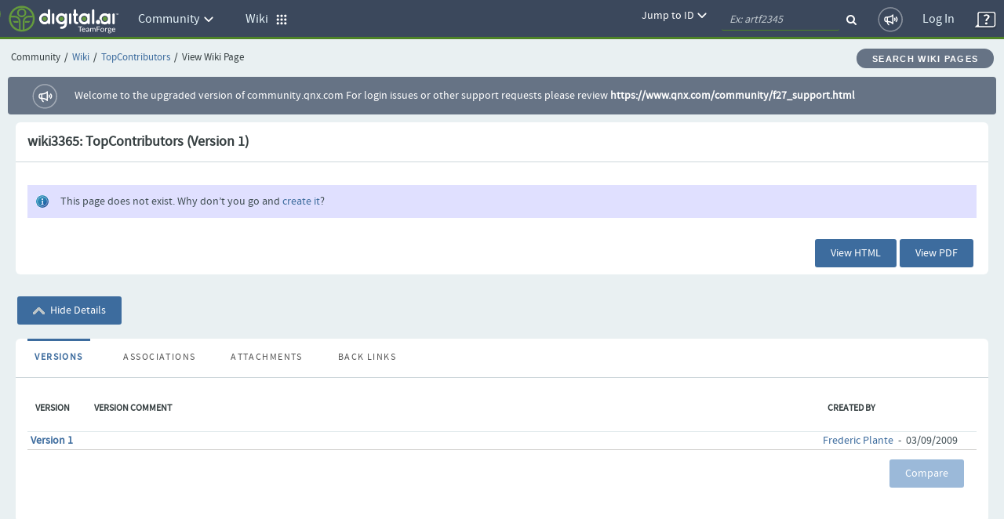

--- FILE ---
content_type: text/html;charset=UTF-8
request_url: https://community.qnx.com/sf/wiki/do/viewPage/projects.community/wiki/TopContributors;jsessionid=3BOhZtVUR4DbGE0IJpmnFOOO.tf?showDetails=true&version=1
body_size: 5689
content:
































  
  
  
  

  















<!DOCTYPE html PUBLIC "-//W3C//DTD XHTML 1.0 Transitional//EN" "http://www.w3.org/TR/xhtml1/DTD/xhtml1-transitional.dtd">
<html xmlns="http://www.w3.org/1999/xhtml" lang="en" xml:lang="en">
<head>
  <title>TeamForge : View Wiki Page: TopContributors</title>

  <base href="/"/>

  <meta http-equiv="Content-Type" content="text/html; charset=UTF-8" />

  <link href="/css/saturn_specific.css?_=20220406104743" type="text/css" rel="stylesheet"/><link href="/css/header_footer_common.css?_=20220406104743" type="text/css" rel="stylesheet"/><link href="/css/font-awesome.min.css?_=20220406104743" type="text/css" rel="stylesheet"/><link href="/sf-images/icons/favicon.ico" rel="shortcut icon"/><link type="text/css" href="/ctf/css/all-thirdparty.css?_=20220406104743" rel="stylesheet"/><link type="text/css" href="/ctf/css/all-common.css?_=20220406104743" rel="stylesheet"/><link type="text/css" href="/ctf/css/all-sf.css?_=20220406104743" rel="stylesheet"/><link type="text/css" href="/ctf/api/main/css-customization?_=20220406104743" rel="stylesheet"/>
  <script type="text/javascript">
  var showFilterTxt = 'Show filters';
  var hideFilterTxt = 'Hide filters';
  var plusTxt = 'Plus';
  var minusTxt = 'Minus';
  var openFolderTxt = 'Open Folder';
  var closeFolderTxt = 'Closed Folder';
  var tConnectorTxt = 'T-Connector';
  var lastNodeTxt = 'L-Connector';
  var lineConnectorTxt = 'Line-Connector';
  var filterMaxCheckBoxAllowed = '10';
  var messageMaxCheckBoxSelected =
	  'Multi-selection is limited to 10 options only. ';
  
  var requestLocale = 'request.getLocale()';
  var baseHelp ='/help/teamforge220/page';
  </script>



  <meta content="width=device-width, initial-scale=1.0" name="viewport"/><script>
    var showPathDiv = '';
    var sessionTimeoutHeader = 'Your session has timed out due to inactivity';
    var sessionTimeoutNote = 'Please login to continue';
    var sessionTimeoutUsername = 'User Name';
    var sessionTimeoutPassword = 'Password';
    var sessionTimeoutLoginButton = 'Log In';
    var sessionTimeoutLoginSucess = '';
    var sessionTimeoutLoginFail = 'Invalid Login';
    var autoCompleteAction = 'on';
    var isHttpTest = false;
    var isSamlIDPEnabled = 'false';
    var isSamlLdapIDPEnabled = 'false';

  </script><script src="/sf/js/jquery/jquery.js?_=20220406104743" type="text/javascript"> </script><script src="/sf/js/jquery/plugins/browser.js?_=20220406104743" type="text/javascript"> </script><script type="text/javascript">var $j = jQuery.noConflict();</script><script src="/sf/js/sf_functions.js?_=20220406104743" type="text/javascript"> </script><script src="/sf/js/user_picker.js?_=20220406104743" type="text/javascript"> </script><script src="/sf/js/session_timeout_handler.js?_=20220406104743" type="text/javascript"> </script><script src="/sf/js/jump_to.js?_=20220406104743" type="text/javascript"> </script><script src="/sf/js/pwdPolicy.js?_=20220406104743" type="text/javascript"> </script><script src="/sf/js/bootstrap/bootstrap-tooltip.js?_=20220406104743" type="text/javascript"> </script><script src="/sf/js/bootstrap/bootstrap-dropdown-override.js?_=20220406104743" type="text/javascript"> </script><script src="/sf/js/bootstrap/bootstrap-alert.js?_=20220406104743" type="text/javascript"> </script><script src="/sf/js/bootstrap/bootstrap-modal.js?_=20220406104743" type="text/javascript"> </script><script src="/sf/js/bootstrap/bootstrap-collapse.js?_=20220406104743" type="text/javascript"> </script>
  


<script type="text/javascript" src="/sf/include/calendar/calendar.js"></script>
<script type="text/javascript" src="/sf/include/calendar/lang/calendar-en.js"></script>
<link type="text/css" rel="stylesheet" href="/sf/include/calendar/calendar-system.css"/>
<script type="text/javascript" src="/sf/js/sfcalendar.js"></script>
<script type="text/javascript" src="/sf/include/datepicker/datepicker.js"></script>
<link type="text/css" rel="stylesheet" href="/sf/include/datepicker/datepicker.css"/>

<script language="JavaScript" type="text/javascript">
  // <![CDATA[
  setJsCalendarFormat('mm/dd/y');
  // ]]>
</script>

  

<script language="JavaScript">
    // tablayout /////////////////////////////////////////////////////////////////
    //
    function selectTab(tabNum){
        // Variables for customisation:
        var colourOfInactiveTab = "#D2D2D2";
        var colourOfActiveTab = "#DFDFDF";
        var colourOfInactiveLink = "#333333";
        var colourOfActiveLink = "#333333";
        var colourOfActiveBottomBorder = "#DFDFDF";
        var colourOfInactiveBottomBorder = "1px solid #ff0000";
        // end variables
        if (document.getElementById){
            i = 0;
            while (document.getElementById('tabContent' + i) != null) {
                document.getElementById('tabContent' + i).style.display='none';
                //document.getElementById('tab' + i).style.background=colourOfInactiveTab;
                //document.getElementById('tab' + i).style.color=colourOfInactiveLink;
                i++;
            }
            document.getElementById('tabContent' + tabNum).style.display='block';
            //document.getElementById('tab' + tabNum).style.background=colourOfActiveTab;

            //document.getElementById('tab' + tabNum).style.color=colourOfActiveLink;
        }
    }

</script>
  

  <script language="JavaScript">
  // xloadmenu functions ////////////////////////////////////////////////////
  //
  function menuToggleOpen(o,framesetCall) {
    var i,l,t;
    i = o.getElementsByTagName('img')[0];
    l = o.parentNode.getElementsByTagName('div')[1];

    if (l.style.display == 'block') {
        l.style.display = 'none';
	i.src = i.src.replace('_open.','_closed.');
    } else {
	i.src = i.src.replace('_closed.','_open.');
	l.style.display = 'block';
    }
  } // menuToggleOpen

  function menuToggleClose(o,openstate,framesetCall) {
    var i,l,t;
    i = o.getElementsByTagName('img')[0];
    l = o.parentNode.getElementsByTagName('div')[1];

    if (l.style.display !='none') {
	l.style.display ='none';
	i.src = i.src.replace('_open.','_closed.');
    } else{
	l.style.display = 'block';
	i.src = i.src.replace('_closed.','_open.');
    }
  } // menuToggleClose
  </script>
  
     












<link rel="stylesheet" media="screen, projection, print" type="text/css"
     href="/sf/templates/ctf/jspwiki.css"/>

<link rel="stylesheet" type="text/css" media="print" 
     href="/sf/templates/ctf/jspwiki_print.css" />
<!-- INCLUDERESOURCES (stylesheet) -->

<!-- INCLUDERESOURCES (inlinecss) -->



<noscript>
<style type="text/css">
#hiddenmorepopup { display:block; }
</style>
</noscript>


<script type="text/javascript" src="/sf/js/jspwiki/mootools.js"></script>
<script type="text/javascript" src="/sf/js/jspwiki/prettify.js"></script>
<script type="text/javascript" src="/sf/js/jspwiki/jspwiki-common.js"></script>
<script type="text/javascript" src="/sf/js/jspwiki/jspwiki-commonstyles.js"></script>
<!-- INCLUDERESOURCES (script) -->





<meta name="wikiContext" content='view' />
<meta name="wikiBaseUrl" content='' />
<meta name="wikiEditUrl" content='/sf/wiki/do/createPage/projects.community/wiki?pageName=TopContributorsjsessionid3BOhZtVUR4DbGE0IJpmnFOOO.tf&referrerPageName=TopContributors' />
<meta name="wikiJsonUrl" content='' />
<meta name="wikiPageName" content='TopContributorsjsessionid3BOhZtVUR4DbGE0IJpmnFOOO.tf' />
<meta name="wikiUserName" content='nobody(nobody)' />
<meta name="wikiApplicationName" content='CollabNetTeamForge' />

<script type="text/javascript">//<![CDATA[
/* Localized javascript strings: LocalizedStrings[] */
var LocalizedStrings = {
"javascript.sbox.clone.suffix":"-New",
"javascript.slimbox.remoteRequest":"Remote Request {0} of {1}",
"javascript.filter.all":"( All )",
"javascript.group.validName":"Please provide a valid name for the new Group",
"javascript.slimbox.next":"Next&raquo;",
"javascript.slimbox.previous":"&laquo;Previous",
"javascript.favs.show":"Click to show Favorites",
"javascript.slimbox.close":"Close &#215;",
"javascript.prefs.areyousure":"Without clicking the Save User Preferences button, your changes will be lost. Are you sure you want to exit this page?",
"javascript.edit.findandreplace.nomatch":"No match found!",
"javascript.tip.default.title":"More...",
"javascript.collapse":"Click to collapse",
"javascript.slimbox.error":"<h2>Error</h2>There was a problem with your request.<br />Please try again",
"javascript.sort.ascending":"Ascending order. Click to reverse sort order",
"javascript.sectionediting.label":"Section Overview",
"javascript.edit.areyousure":"Without clicking the Save button, your changes will be lost. Are you sure you want to exit this page?",
"javascript.edit.toolbar.makeSelection":"Please make first a selection.",
"javascript.category.title":"Click to show category [{0}] ...",
"javascript.slimbox.info":"Image {0} of {1}",
"javascript.slimbox.directLink":"Direct Link to the target",
"javascript.quick.edit.title":"Edit section {0}...",
"javascript.favs.hide":"Click to hide Favorites",
"javascript.sort.click":"Click to sort",
"javascript.edit.startOfPage":"( Start of page )",
"javascript.quick.edit":"[Edit]",
"javascript.edit.resize":"Drag to resize the text area",
"javascript.edit.allsections":"( All )",
"javascript.sort.descending":"Descending order. Click to reverse sort order",
"javascript.expand":"Click to expand",
"javascript.slimbox.close.title":"Close [Esc]"
};


/* INCLUDERESOURCES (jsfunction) */

//]]></script>

<meta http-equiv="Content-Type" content="text/html; charset=UTF-8" />

 <link rel="start"  href="/sf/wiki/do/viewPage/projects.community/wiki/HomePage"
    title="Front page" />
<link rel="alternate stylesheet" type="text/css" href="/sf/templates/ctf/jspwiki_print.css"
    title="Print friendly" />
<link rel="alternate stylesheet" type="text/css" href="/sf/templates/ctf/jspwiki.css"
    title="Standard" />



  <!-- Permission check routines cause the Page to be translated. So removing in-lined permission checks -->
    
    <link rel="alternate" type="application/x-wiki" 
          href="/sf/wiki/do/createPage/projects.community/wiki?pageName=TopContributorsjsessionid3BOhZtVUR4DbGE0IJpmnFOOO.tf&referrerPageName=TopContributors"
          title="Edit current page [ e ]" />
    










  
  <!--TODO Temporary hack to run http tests. Must remove once http tests are migrated-->
 
 
  
   <script src="/ctf/js/polyfills.js?_=20220406104743" type="text/javascript">&#xa0;</script>
   <script src="/ctf/js/vendors.js?_=20220406104743" type="text/javascript">&#xa0;</script>
   <script src="/ctf/js/all-in-one-thirdparty.js?_=20220406104743" type="text/javascript">&#xa0;</script>
   <script src="/ctf/js/all-in-one.js?_=20220406104743" type="text/javascript">&#xa0;</script>
   <script src="/ctf/js/all-in-one-saturn.js?_=20220406104743" type="text/javascript">&#xa0;</script>
   <script src="/ctf/api/main/js-customization?_=20220406104743" type="text/javascript">&#xa0;</script>
  

</head>

  <body class="ctf_7_x_styles"  data-ng-app="saturn" saturn="">
  <!--TODO Temporary hack to run http tests. Must remove once http tests are migrated-->

  
  
  <div ng-bindable="" class="ctf-header-content">
    <div class="core-top-nav"></div>
    <div class="core-license-banner"></div>
  </div>
  


<!-- SourceForge expiration banner begin -->











  
  
    
    
    
    
    
  


  
    
    
    
    
      
    
  
  


  
  
    
  



  
  
    
    



<!-- SourceForge expiration banner end -->

<!-- CollabNet TeamForge content-area begin -->
<div class="contentArea ctf-page-content-area">

<!-- Breadcrumbs begin -->



<div class="crumbs-container"><table border="0" width="100%"><tr><td><div class="breadcrumb">
    <span class="project-title-crumb">Community</span><span class="divider">/</span><a href="/sf/go/projects.community/wiki">Wiki</a><span class="divider">/</span><a href="/sf/wiki/do/viewPage/projects.community/wiki/TopContributors">TopContributors</a><span class="divider">/</span>View Wiki Page
  </div></td><td width="6%"><div class="btn btn-secondary btn-rounded"><a href="/sf/wiki/do/searchWikiPages/projects.community/wiki/TopContributors" id="searchWikiPagesLink">Search Wiki Pages</a></div></td></tr></table></div>
<!-- Breadcrumbs end -->
<!-- Custom HTML Top Messages begin -->

<!-- Custom HTML Top Messages end -->


<div ng-bindable="">
  <!-- SourceForge messages begin -->
  <div class="core-broadcast-message">&#xa0;</div>
  <!-- SourceForge messages end -->

  <div class="sessionmessages ctf-content" id="messagesDiv">
  
  
  
  </div>

  <div class="widgets-notifications ctf-content"></div>
</div>

<!-- SourceForge content begin -->
<div id="main" class="ctf-main-content">
    
    <table class="ItemDetailContainer">
      <tr class="ContainerHeader">
        <td>
          wiki3365: TopContributors
          







  
  
            (Version 1)
  

        </td>
      </tr>
      <tr>
        <td class="ItemDetailContainerCell">
        <div id="page">
          







  










<div id="pagecontent">

</div>






  
  <div class="information" >
  This page does not exist.  Why don&#8217;t you go and <a href="/sf/wiki/do/createPage/projects.community/wiki?pageName=TopContributorsjsessionid3BOhZtVUR4DbGE0IJpmnFOOO.tf&referrerPageName=TopContributors" accesskey="" title="">create it</a>?
  </div>


        </div>
      
        
          
            
          









        </td>
      </tr>
      
      <tr class="ContainerFooter">
        <td>
        <form name="deletePageForm" action="/sf/wiki/do/deletePage/projects.community/wiki/TopContributors" id="deletePageForm" method="post">
	      <input name="_xsrftoken" type="hidden" value="79AF534964BCD5BBD94DA4EDC05439F5"/>
          <div class="AlignRight">
            <div class="Button"><div class="Middle"><a href="/sf/wiki/do/viewHtml/projects.community/wiki/TopContributors" target="_blank" id="view_wiki_page.html">View HTML</a></div></div>

            <div class="Button"><div class="Middle"><a href="/sf/wiki/do/viewPdf/projects.community/wiki/TopContributors" target="_blank" id="view_wiki_page.viewpdf">View PDF</a></div></div>

            
            
           
            
              &nbsp;
            
          </div>
          </form>
        </td>
      </tr>
    </table>

    <br/>

    
        
    

    
      
        <div class="Button" id="_SfButton_hidePageDetails"><div class="Middle">
          <a href="/sf/wiki/do/viewPage/projects.community/wiki/TopContributors?showDetails=false&version=1" id="view_wiki_page.hidePageDetails"><img src="/sf-images/icons/arrow_expanded.png" style="vertical-align: middle;" alt="Expanded Section">
          Hide Details</a>
        </div></div>

      
      <br/><br/>

      

      <div class="ctf-tab-wrap"> <table class="TabTable" cellpadding="0" cellspacing="0" border="0">
 <tr><td width="0" background="/sf-images/tabs/tab_active_middle.gif" class="SelectedTabBody"><a href="&#47;sf&#47;wiki&#47;do&#47;viewPage&#47;projects&#46;community&#47;wiki&#47;TopContributors&#59;jsessionid&#61;3BOhZtVUR4DbGE0IJpmnFOOO&#46;tf&#63;selectedTab&#61;versions&#38;version&#61;1" id="versions">Versions</a></td>
<td width="0" background="/sf-images/tabs/tab_inactive_middle.gif" class="TabBody"  ><a href="&#47;sf&#47;wiki&#47;do&#47;viewPage&#47;projects&#46;community&#47;wiki&#47;TopContributors&#59;jsessionid&#61;3BOhZtVUR4DbGE0IJpmnFOOO&#46;tf&#63;selectedTab&#61;associations&#38;version&#61;1" id="associations">Associations</a></td>
<td width="0" background="/sf-images/tabs/tab_inactive_middle.gif" class="TabBody"  ><a href="&#47;sf&#47;wiki&#47;do&#47;viewPage&#47;projects&#46;community&#47;wiki&#47;TopContributors&#59;jsessionid&#61;3BOhZtVUR4DbGE0IJpmnFOOO&#46;tf&#63;selectedTab&#61;attachments&#38;version&#61;1" id="attachments">Attachments</a></td>
<td width="0" background="/sf-images/tabs/tab_inactive_middle.gif" class="TabBody" ><a href="&#47;sf&#47;wiki&#47;do&#47;viewPage&#47;projects&#46;community&#47;wiki&#47;TopContributors&#59;jsessionid&#61;3BOhZtVUR4DbGE0IJpmnFOOO&#46;tf&#63;selectedTab&#61;backlinks&#38;version&#61;1" id="backlinks">Back Links</a></td>
<td width="100%" background="/sf-images/tabs/horiz_notab_background.gif">&nbsp;</td></tr><tr class="TabHeader"><td colspan="11" nowrap="true" ></td></tr></table>
          






<form action="/sf/wiki/do/compare/projects.community/wiki/TopContributors" name="listTasksSelect" method="POST">
<input type="hidden" name="sfsubmit" />
<input type="hidden" name="_submitterURL" value="http://localhost:8080/sf/wiki/do/viewPage/projects.community/wiki/TopContributors;jsessionid=3BOhZtVUR4DbGE0IJpmnFOOO.tf?showDetails=true&amp;version=1" /><input type="text" name="dummyField" style="display:none;" aria-label="dummyField"/>
<input type="hidden" name="_xsrftoken" value="79AF534964BCD5BBD94DA4EDC05439F5">
<ul id="pagehistory" style="margin:0;display:block; padding: 0px; border: 0px none; " class="left">
<table id="wikiPageVersionsTable" class="ItemListTable" width="100%">

<tr class="ItemListHeader">
	

    <td scope="col">
	    <span>Version</span>
    </td>

    
    <td scope="col">
	    <span>Version Comment</span>
    </td>
    <td scope="col">
		<span>Created By</span>
    </td>
</tr>




    <tr class="
	OddRow
	">

	    
	<td width="75">

		

	    
		

	    

	    

	    <a href="/sf/wiki/do/viewPage/projects.community/wiki/TopContributors?"><strong>
		    Version 1
		</strong></a>


	</td>
	
	    
	    
	    
	</td>


	<td>
	    
	</td>
	<td width="200" style="white-space: nowrap;">
	    <a href="/sf/global/do/viewUser/fplante@blackberry.com">Frederic Plante</a>
	    &nbsp;-&nbsp;
	    03/09/2009
	</td>
    </tr>


      <tr class="ContainerFooter">
        <td colspan="4">
          <div class="AlignRight">
      
      
		<div class="Button" id="_SfButton_wikiPageVersions.compare"><div class="Middle"><a id="listTasksSelect_submit" href="javascript:submitForm(document.listTasksSelect, 'submit');" id="wikiPageVersions.compare">Compare</a></div></div>
<script language="JavaScript">
  setButtonState('_SfButton_wikiPageVersions.compare','disabled');
</script>
      
          </div>
        </td>
      </tr>

</table>
</ul>
</form>

<script type="text/javascript">

function hideUnhide(inputElement) {
    if (inputElement.name == "wikiPageNewVersion") {
        for (var i = 1; i < newversions.length; i++) {
            if (i <= inputElement.value) {
                newversions[i].style.visibility = 'hidden';
                if(newversions[i].nextSibling.tagName == 'LABEL') {
				   newversions[i].nextSibling.style.visibility = 'hidden';
			   }
            } else {
                newversions[i].style.visibility = 'visible';
                if(newversions[i].nextSibling.tagName == 'LABEL') {
                   newversions[i].nextSibling.style.visibility = 'visible';
                }
            }
        }
    } else if (inputElement.name == "version") {
        for (var i = 1; i < oldversions.length; i++) {
            if (i < inputElement.value) {
               oldversions[i].style.visibility = 'visible';
               if(oldversions[i].nextSibling.tagName == 'LABEL') {
                  oldversions[i].nextSibling.style.visibility = 'visible';
               }
            } else {
                oldversions[i].style.visibility = 'hidden';
                if(oldversions[i].nextSibling.tagName == 'LABEL') {
                  oldversions[i].nextSibling.style.visibility = 'hidden';
                }
            }
        }

    }
}

function prepareArrays() {
    var tags = document.getElementsByTagName('span');
    for (var i = tags.length; i > 0; i--) {
        var inputs = tags[i - 1].getElementsByTagName('input');
        if (inputs != null && inputs.length == 2) {
            if (inputs[0].name == "wikiPageNewVersion") {
                oldversions[inputs[0].value] = inputs[0];
            }
            if (inputs[1].name == "version") {
                newversions[inputs[1].value] = inputs[1];
            }
        }
    }
}

function verifyNotChequed() {
for (var i = 1; i < newversions.length; i++) {
    if (newversions[i].checked){
        return false;
    }
}
return true;    
}

</script>

<script type="text/javascript">

oldversions = new Array();
newversions = new Array();
prepareArrays();
if(newversions!= null && newversions.length>0 && oldversions!= null && oldversions.length>0){
    newversions[newversions.length -1].checked=true;
    hideUnhide(newversions[newversions.length -1]);
    oldversions[oldversions.length -2].checked=true;
    hideUnhide(oldversions[oldversions.length -2]);
}
</script>

        </div>
    

    <br/>
    

    <div class="AlignRight">
      
      








    </div>
  
</div>

<!-- SourceForge content end -->
<!-- Custom HTML Bottom Messages begin -->

<!-- Custom HTML Bottom Messages begin -->

<div id="footer" class="footer ctf-content">
  </div>
</div>
<!-- SourceForge content-area end -->


<div id="PageLoaded" style="display: none;"></div>


<input type="hidden" id="objectKeyValue"/>
</body>

<div id="sessionTimeoutContainer">&#xa0;</div>
</html>






--- FILE ---
content_type: application/javascript; charset=UTF-8
request_url: https://community.qnx.com/sf/js/jspwiki/prettify.js
body_size: 13040
content:
// Copyright (C) 2006 Google Inc.
//
// Licensed under the Apache License, Version 2.0 (the "License");
// you may not use this file except in compliance with the License.
// You may obtain a copy of the License at
//
//      http://www.apache.org/licenses/LICENSE-2.0
//
// Unless required by applicable law or agreed to in writing, software
// distributed under the License is distributed on an "AS IS" BASIS,
// WITHOUT WARRANTIES OR CONDITIONS OF ANY KIND, either express or implied.
// See the License for the specific language governing permissions and
// limitations under the License.


/**
 * @fileoverview
 * some functions for browser-side pretty printing of code contained in html.
 *
 * The lexer should work on a number of languages including C and friends,
 * Java, Python, Bash, SQL, HTML, XML, CSS, Javascript, and Makefiles.
 * It works passably on Ruby, PHP and Awk and a decent subset of Perl, but,
 * because of commenting conventions, doesn't work on Smalltalk, Lisp-like, or
 * CAML-like languages.
 *
 * If there's a language not mentioned here, then I don't know it, and don't
 * know whether it works.  If it has a C-like, Bash-like, or XML-like syntax
 * then it should work passably.
 *
 * Usage:
 * 1) include this source file in an html page via
 * <script type="text/javascript" src="/path/to/prettify.js"></script>
 * 2) define style rules.  See the example page for examples.
 * 3) mark the <pre> and <code> tags in your source with class=prettyprint.
 *    You can also use the (html deprecated) <xmp> tag, but the pretty printer
 *    needs to do more substantial DOM manipulations to support that, so some
 *    css styles may not be preserved.
 * That's it.  I wanted to keep the API as simple as possible, so there's no
 * need to specify which language the code is in.
 *
 * Change log:
 * cbeust, 2006/08/22
 *   Java annotations (start with "@") are now captured as literals ("lit")
 */

var PR_keywords = {};
/** initialize the keyword list for our target languages. */
(function () {
  var CPP_KEYWORDS = "abstract bool break case catch char class const " +
    "const_cast continue default delete deprecated dllexport dllimport do " +
    "double dynamic_cast else enum explicit extern false float for friend " +
    "goto if inline int long mutable naked namespace new noinline noreturn " +
    "nothrow novtable operator private property protected public register " +
    "reinterpret_cast return selectany short signed sizeof static " +
    "static_cast struct switch template this thread throw true try typedef " +
    "typeid typename union unsigned using declaration, directive uuid " +
    "virtual void volatile while typeof";
  var CSHARP_KEYWORDS = "as base by byte checked decimal delegate descending " +
    "event finally fixed foreach from group implicit in interface internal " +
    "into is lock null object out override orderby params readonly ref sbyte " +
    "sealed stackalloc string select uint ulong unchecked unsafe ushort var";
  var JAVA_KEYWORDS = "package synchronized boolean implements import throws " +
    "instanceof transient extends final strictfp native super";
  var JSCRIPT_KEYWORDS = "debugger export function with NaN Infinity";
  var PERL_KEYWORDS = "require sub unless until use elsif BEGIN END";
  var PYTHON_KEYWORDS = "and assert def del elif except exec global lambda " +
    "not or pass print raise yield False True None";
  var RUBY_KEYWORDS = "then end begin rescue ensure module when undef next " +
    "redo retry alias defined";
  var SH_KEYWORDS = "done fi";

  var KEYWORDS = [CPP_KEYWORDS, CSHARP_KEYWORDS, JAVA_KEYWORDS,
                  JSCRIPT_KEYWORDS, PERL_KEYWORDS, PYTHON_KEYWORDS,
                  RUBY_KEYWORDS, SH_KEYWORDS];
  for (var k = 0; k < KEYWORDS.length; k++) {
    var kw = KEYWORDS[k].split(' ');
    for (var i = 0; i < kw.length; i++) {
      if (kw[i]) { PR_keywords[kw[i]] = true; }
    }
  }
}).call(this);

// token style names.  correspond to css classes
/** token style for a string literal */
var PR_STRING = 'str';
/** token style for a keyword */
var PR_KEYWORD = 'kwd';
/** token style for a comment */
var PR_COMMENT = 'com';
/** token style for a type */
var PR_TYPE = 'typ';
/** token style for a literal value.  e.g. 1, null, true. */
var PR_LITERAL = 'lit';
/** token style for a punctuation string. */
var PR_PUNCTUATION = 'pun';
/** token style for a punctuation string. */
var PR_PLAIN = 'pln';

/** token style for an sgml tag. */
var PR_TAG = 'tag';
/** token style for a markup declaration such as a DOCTYPE. */
var PR_DECLARATION = 'dec';
/** token style for embedded source. */
var PR_SOURCE = 'src';
/** token style for an sgml attribute name. */
var PR_ATTRIB_NAME = 'atn';
/** token style for an sgml attribute value. */
var PR_ATTRIB_VALUE = 'atv';

/** the number of characters between tab columns */
var PR_TAB_WIDTH = 8;

/** the position of the end of a token during.  A division of a string into
  * n tokens can be represented as a series n - 1 token ends, as long as
  * runs of whitespace warrant their own token.
  * @private
  */
function PR_TokenEnd(end, style) {
  if (undefined === style) { throw new Error('BAD'); }
  if ('number' != typeof(end)) { throw new Error('BAD'); }
  this.end = end;
  this.style = style;
}
PR_TokenEnd.prototype.toString = function () {
  return '[PR_TokenEnd ' + this.end +
    (this.style ? ':' + this.style : '') + ']';
};


/** a chunk of text with a style.  These are used to represent both the output
  * from the lexing functions as well as intermediate results.
  * @constructor
  * @param token the token text
  * @param style one of the token styles defined in designdoc-template, or null
  *   for a styleless token, such as an embedded html tag.
  * @private
  */
function PR_Token(token, style) {
  if (undefined === style) { throw new Error('BAD'); }
  this.token = token;
  this.style = style;
}

PR_Token.prototype.toString = function () {
  return '[PR_Token ' + this.token + (this.style ? ':' + this.style : '') + ']';
};


/** a helper class that decodes common html entities used to escape special
  * characters in source code.
  * @constructor
  * @private
  */
function PR_DecodeHelper() {
  this.next = 0;
  this.ch = '\0';
}

var PR_NAMED_ENTITIES = {
  'lt':   '<',
  'gt':   '>',
  'quot': '"',
  'apos': "'",
  'amp':  '&'   // reencoding requires that & always be decoded properly
};

PR_DecodeHelper.prototype.decode = function (s, i) {
  var next = i + 1;
  var ch = s.charAt(i);
  if ('&' === ch) {
    var semi = s.indexOf(';', next);
    if (semi >= 0 && semi < next + 4) {
      var entityName = s.substring(next, semi);
      var decoded = null;
      if (entityName.charAt(0) === '#') {  // check for numeric entity
        var ch1 = entityName.charAt(1);
        var charCode;
        if (ch1 === 'x' || ch1 === 'X') {  // like &#xA0;
          charCode = parseInt(entityName.substring(2), 16);
        } else {  // like &#160;
          charCode = parseInt(entityName.substring(1), 10);
        }
        if (!isNaN(charCode)) {
          decoded = String.fromCharCode(charCode);
        }
      }
      if (!decoded) {
        decoded = PR_NAMED_ENTITIES[entityName.toLowerCase()];
      }
      if (decoded) {
        ch = decoded;
        next = semi + 1;
      } else {  // skip over unrecognized entity
        next = i + 1;
        ch = '\0';
      }
    }
  }
  this.next = next;
  this.ch = ch;
  return this.ch;
};


// some string utilities
function PR_isWordChar(ch) {
  return (ch >= 'a' && ch <= 'z') || (ch >= 'A' && ch <= 'Z');
}

function PR_isIdentifierStart(ch) {
  return PR_isWordChar(ch) || ch == '_' || ch == '$' || ch == '@';
}

function PR_isIdentifierPart(ch) {
  return PR_isIdentifierStart(ch) || PR_isDigitChar(ch);
}

function PR_isSpaceChar(ch) {
  return "\t \r\n".indexOf(ch) >= 0;
}

function PR_isDigitChar(ch) {
  return ch >= '0' && ch <= '9';
}

function PR_trim(s) {
  var i = 0, j = s.length - 1;
  while (i <= j && PR_isSpaceChar(s.charAt(i))) { ++i; }
  while (j > i && PR_isSpaceChar(s.charAt(j))) { --j; }
  return s.substring(i, j + 1);
}

function PR_startsWith(s, prefix) {
  return s.length >= prefix.length && prefix == s.substring(0, prefix.length);
}

function PR_endsWith(s, suffix) {
  return s.length >= suffix.length &&
         suffix == s.substring(s.length - suffix.length, s.length);
}

/** true iff prefix matches the first prefix characters in chars[0:len].
  * @private
  */
function PR_prefixMatch(chars, len, prefix) {
  if (len < prefix.length) { return false; }
  for (var i = 0, n = prefix.length; i < n; ++i) {
    if (prefix.charAt(i) != chars[i]) { return false; }
  }
  return true;
}

/** like textToHtml but escapes double quotes to be attribute safe. */
function PR_attribToHtml(str) {
  return str.replace(/&/g, '&amp;')
    .replace(/</g, '&lt;')
    .replace(/>/g, '&gt;')
    .replace(/\"/g, '&quot;')
    .replace(/\xa0/, '&nbsp;');
}

/** escapest html special characters to html. */
function PR_textToHtml(str) {
  return str.replace(/&/g, '&amp;')
    .replace(/</g, '&lt;')
    .replace(/>/g, '&gt;')
    .replace(/\xa0/g, '&nbsp;');
}

/** is the given node's innerHTML normally unescaped? */
function PR_isRawContent(node) {
  return 'XMP' == node.tagName;
}

var PR_innerHtmlWorks = null;
function PR_getInnerHtml(node) {
  // inner html is hopelessly broken in Safari 2.0.4 when the content is
  // an html description of well formed XML and the containing tag is a PRE
   // tag, so we detect that case and emulate innerHTML.
  if (null == PR_innerHtmlWorks) {
    var testNode = document.createElement('PRE');
    testNode.appendChild(
        document.createTextNode('<!DOCTYPE foo PUBLIC "foo bar">\n<foo />'));
    PR_innerHtmlWorks = !/</.test(testNode.innerHTML);
  }

  if (PR_innerHtmlWorks) {
    var content = node.innerHTML;
    // XMP tags contain unescaped entities so require special handling.
    if (PR_isRawContent(node)) {
       content = PR_textToHtml(content);
    }
    return content;
  }

  var out = [];
  for (var child = node.firstChild; child; child = child.nextSibling) {
    PR_normalizedHtml(child, out);
  }
  return out.join('');
}

/**
 * walks the DOM returning a properly escaped version of innerHTML.
 */
function PR_normalizedHtml(node, out) {
  switch (node.nodeType) {
    case 1:  // an element
      var name = node.tagName.toLowerCase();
      out.push('\074', name);
      for (var i = 0; i < node.attributes.length; ++i) {
        var attr = node.attributes[i];
        if (!attr.specified) { continue; }
        out.push(' ');
        PR_normalizedHtml(attr, out);
      }
      out.push('>');
      for (var child = node.firstChild; child; child = child.nextSibling) {
        PR_normalizedHtml(child, out);
      }
      if (node.firstChild || !/^(?:br|link|img)$/.test(name)) {
        out.push('<\/', name, '>');
      }
      break;
    case 2: // an attribute
      out.push(node.name.toLowerCase(), '="', PR_attribToHtml(node.value), '"');
      break;
    case 3: case 4: // text
      out.push(PR_textToHtml(node.nodeValue));
      break;
  }
}

/** expand tabs to spaces
  * @param {Array} chunks PR_Tokens possibly containing tabs
  * @param {Number} tabWidth number of spaces between tab columns
  * @return {Array} chunks with tabs replaced with spaces
  */
function PR_expandTabs(chunks, tabWidth) {
  var SPACES = '                ';

  var charInLine = 0;
  var decodeHelper = new PR_DecodeHelper();

  var chunksOut = []
  for (var chunkIndex = 0; chunkIndex < chunks.length; ++chunkIndex) {
    var chunk = chunks[chunkIndex];
    if (chunk.style == null) {
      chunksOut.push(chunk);
      continue;
    }

    var s = chunk.token;
    var pos = 0;  // index of last character output
    var out = [];

    // walk over each character looking for tabs and newlines.
    // On tabs, expand them.  On newlines, reset charInLine.
    // Otherwise increment charInLine
    for (var charIndex = 0, n = s.length; charIndex < n;
         charIndex = decodeHelper.next) {
      decodeHelper.decode(s, charIndex);
      var ch = decodeHelper.ch;

      switch (ch) {
        case '\t':
          out.push(s.substring(pos, charIndex));
          // calculate how much space we need in front of this part
          // nSpaces is the amount of padding -- the number of spaces needed to
          // move us to the next column, where columns occur at factors of
          // tabWidth.
          var nSpaces = tabWidth - (charInLine % tabWidth);
          charInLine += nSpaces;
          for (; nSpaces >= 0; nSpaces -= SPACES.length) {
            out.push(SPACES.substring(0, nSpaces));
          }
          pos = decodeHelper.next;
          break;
        case '\n': case '\r':
          charInLine = 0;
          break;
        default:
          ++charInLine;
      }
    }
    out.push(s.substring(pos));
    chunksOut.push(new PR_Token(out.join(''), chunk.style));
  }
  return chunksOut
}

/** split markup into chunks of html tags (style null) and
  * plain text (style {@link #PR_PLAIN}).
  *
  * @param {String} s html.
  * @return {Array} of PR_Tokens of style PR_PLAIN, and null.
  * @private
  */
function PR_chunkify(s) {
  // The below pattern matches one of the following
  // (1) /[^<]+/ : A run of characters other than '<'
  // (2) /<\/?[a-zA-Z][^>]*>/ : A probably tag that should not be highlighted
  // (3) /</ : A '<' that does not begin a larger chunk.  Treated as 1
  var chunkPattern = /(?:[^<]+|<\/?[a-zA-Z][^>]*>|<)/g;
  // since the pattern has the 'g' modifier and defines no capturing groups,
  // this will return a list of all chunks which we then classify and wrap as
  // PR_Tokens
  var matches = s.match(chunkPattern);
  var chunks = [];
  if (matches) {
    var lastChunk = null;
    for (var i = 0, n = matches.length; i < n; ++i) {
      var chunkText = matches[i];
      var style;
      if (chunkText.length < 2 || chunkText.charAt(0) !== '<') {
        if (lastChunk && lastChunk.style === PR_PLAIN) {
          lastChunk.token += chunkText;
          continue;
        }
        style = PR_PLAIN;
      } else {  // a tag
        style = null;
      }
      lastChunk = new PR_Token(chunkText, style);
      chunks.push(lastChunk);
    }
  }
  return chunks;
}

/** walk the tokenEnds list and the chunk list in parallel to generate a list
  * of split tokens.
  * @private
  */
function PR_splitChunks(chunks, tokenEnds) {
  var tokens = [];  // the output

  var ci = 0;  // index into chunks
  // position of beginning of amount written so far in absolute space.
  var posAbs = 0;
  // position of amount written so far in chunk space
  var posChunk = 0;

  // current chunk
  var chunk = new PR_Token('', null);

  for (var ei = 0, ne = tokenEnds.length, lastEnd = 0; ei < ne; ++ei) {
    var tokenEnd = tokenEnds[ei];
    var end = tokenEnd.end;
    if (end === lastEnd) { continue; }  // skip empty regions

    var tokLen = end - posAbs;
    var remainingInChunk = chunk.token.length - posChunk;
    while (remainingInChunk <= tokLen) {
      if (remainingInChunk > 0) {
        tokens.push(
            new PR_Token(chunk.token.substring(posChunk, chunk.token.length),
                         null == chunk.style ? null : tokenEnd.style));
      }
      posAbs += remainingInChunk;
      posChunk = 0;
      if (ci < chunks.length) {
        chunk = chunks[ci++];
      }

      tokLen = end - posAbs;
      remainingInChunk = chunk.token.length - posChunk;
    }

    if (tokLen) {
      tokens.push(
          new PR_Token(chunk.token.substring(posChunk, posChunk + tokLen),
                       tokenEnd.style));
      posAbs += tokLen;
      posChunk += tokLen;
    }
  }

  return tokens;
}

/** splits markup tokens into declarations, tags, and source chunks.
  * @private
  */
function PR_splitMarkup(chunks) {
  // A state machine to split out declarations, tags, etc.
  // This state machine deals with absolute space in the text, indexed by k,
  // and position in the current chunk, indexed by pos and tokenStart to
  // generate a list of the ends of tokens.
  // Absolute space is calculated by considering the chunks as appended into
  // one big string, as they were before being split.

  // Known failure cases
  // Server side scripting sections such as <?...?> in attributes.
  // i.e. <span class="<? foo ?>">
  // Handling this would require a stack, and we don't use PHP.

  // The output: a list of pairs of PR_TokenEnd instances
  var tokenEnds = [];

  var state = 0;  // FSM state variable
  var k = 0;  // position in absolute space of the start of the current chunk
  var tokenStart = -1;  // the start of the current token

  // Try to find a closing tag for any open <style> or <script> tags
  // We can't do this at a later stage because then the following case
  // would fail:
  // <script>document.writeln('<!--');</script>

  // We use tokenChars[:tokenCharsI] to accumulate the tag name so that we
  // can check whether to enter into a no scripting section when the tag ends.
  var tokenChars = new Array(12);
  var tokenCharsI = 0;
  // if non null, the tag prefix that we need to see to break out.
  var endScriptTag = null;
  var decodeHelper = new PR_DecodeHelper();

  for (var ci = 0, nc = chunks.length; ci < nc; ++ci) {
    var chunk = chunks[ci];
    if (PR_PLAIN != chunk.style) {
      k += chunk.token.length;
      continue;
    }

    var s = chunk.token;
    var pos = 0;  // the position past the last character processed so far in s

    for (var i = 0, n = s.length; i < n; /* i = next at bottom */) {
      decodeHelper.decode(s, i);
      var ch = decodeHelper.ch;
      var next = decodeHelper.next;

      var tokenStyle = null;
      switch (state) {
        case 0:
          if ('<' == ch) { state = 1; }
          break;
        case 1:
          tokenCharsI = 0;
          if ('/' == ch) {  // only consider close tags if we're in script/style
            state = 7;
          } else if (null == endScriptTag) {
            if ('!' == ch) {
              state = 2;
            } else if (PR_isWordChar(ch)) {
              state = 8;
            } else if ('?' == ch) {
              state = 9;
            } else if ('%' == ch) {
              state = 11;
            } else if ('<' != ch) {
              state = 0;
            }
          } else if ('<' != ch) {
            state = 0;
          }
          break;
        case 2:
          if ('-' == ch) {
            state = 4;
          } else if (PR_isWordChar(ch)) {
            state = 3;
          } else if ('<' == ch) {
            state = 1;
          } else {
            state = 0;
          }
          break;
        case 3:
          if ('>' == ch) {
            state = 0;
            tokenStyle = PR_DECLARATION;
          }
          break;
        case 4:
          if ('-' == ch) { state = 5; }
          break;
        case 5:
          if ('-' == ch) { state = 6; }
          break;
        case 6:
          if ('>' == ch) {
            state = 0;
            tokenStyle = PR_COMMENT;
          } else if ('-' == ch) {
            state = 6;
          } else {
            state = 4;
          }
          break;
        case 7:
          if (PR_isWordChar(ch)) {
            state = 8;
          } else if ('<' == ch) {
            state = 1;
          } else {
            state = 0;
          }
          break;
        case 8:
          if ('>' == ch) {
            state = 0;
            tokenStyle = PR_TAG;
          }
          break;
        case 9:
          if ('?' == ch) { state = 10; }
          break;
        case 10:
          if ('>' == ch) {
            state = 0;
            tokenStyle = PR_SOURCE;
          } else if ('?' != ch) {
            state = 9;
          }
          break;
        case 11:
          if ('%' == ch) { state = 12; }
          break;
        case 12:
          if ('>' == ch) {
            state = 0;
            tokenStyle = PR_SOURCE;
          } else if ('%' != ch) {
            state = 11;
          }
          break;
      }

      if (tokenCharsI < tokenChars.length) {
        tokenChars[tokenCharsI++] = ch.toLowerCase();
      }
      if (1 == state) { tokenStart = k + i; }
      i = next;
      if (tokenStyle != null) {
        if (null != tokenStyle) {
          if (endScriptTag) {
            if (PR_prefixMatch(tokenChars, tokenCharsI, endScriptTag)) {
              endScriptTag = null;
            }
          } else {
            if (PR_prefixMatch(tokenChars, tokenCharsI, 'script')) {
              endScriptTag = '/script';
            } else if (PR_prefixMatch(tokenChars, tokenCharsI, 'style')) {
              endScriptTag = '/style';
            } else if (PR_prefixMatch(tokenChars, tokenCharsI, 'xmp')) {
              endScriptTag = '/xmp';
            }
          }
          // disallow the tag if endScriptTag is set and this was not an open
          // tag.
          if (endScriptTag && tokenCharsI && '/' == tokenChars[0]) {
            tokenStyle = null;
          }
        }
        if (null != tokenStyle) {
          tokenEnds.push(new PR_TokenEnd(tokenStart, PR_PLAIN));
          tokenEnds.push(new PR_TokenEnd(k + next, tokenStyle));
        }
      }
    }
    k += chunk.token.length;
  }
  tokenEnds.push(new PR_TokenEnd(k, PR_PLAIN));

  return tokenEnds;
}

/** splits the given string into comment, string, and "other" tokens.
  * @return {Array} of PR_Tokens with style in
  *   (PR_STRING, PR_COMMENT, PR_PLAIN, null)
  *   The result array may contain spurious zero length tokens.  Ignore them.
  *
  * @private
  */
function PR_splitStringAndCommentTokens(chunks) {
  // a state machine to split out comments, strings, and other stuff
  var tokenEnds = [];  // positions of ends of tokens in absolute space
  var state = 0;  // FSM state variable
  var delim = -1;  // string delimiter
  var k = 0;  // absolute position of beginning of current chunk

  for (var ci = 0, nc = chunks.length; ci < nc; ++ci) {
    var chunk = chunks[ci];
    var s = chunk.token;
    if (PR_PLAIN == chunk.style) {
      var decodeHelper = new PR_DecodeHelper();
      var last = -1;
      var next;
      for (var i = 0, n = s.length; i < n; last = i, i = next) {
        decodeHelper.decode(s, i);
        var ch = decodeHelper.ch;
        next = decodeHelper.next;
        if (0 == state) {
          if (ch == '"' || ch == '\'' || ch == '`') {
            tokenEnds.push(new PR_TokenEnd(k + i, PR_PLAIN));
            state = 1;
            delim = ch;
          } else if (ch == '/') {
            state = 3;
          } else if (ch == '#') {
            tokenEnds.push(new PR_TokenEnd(k + i, PR_PLAIN));
            state = 4;
          }
        } else if (1 == state) {
          if (ch == delim) {
            state = 0;
            tokenEnds.push(new PR_TokenEnd(k + next, PR_STRING));
          } else if (ch == '\\') {
            state = 2;
          }
        } else if (2 == state) {
          state = 1;
        } else if (3 == state) {
          if (ch == '/') {
            state = 4;
            tokenEnds.push(new PR_TokenEnd(k + last, PR_PLAIN));
          } else if (ch == '*') {
            state = 5;
            tokenEnds.push(new PR_TokenEnd(k + last, PR_PLAIN));
          } else {
            state = 0;
            // next loop will reenter state 0 without same value of i, so
            // ch will be reconsidered as start of new token.
            next = i;
          }
        } else if (4 == state) {
          if (ch == '\r' || ch == '\n') {
            state = 0;
            tokenEnds.push(new PR_TokenEnd(k + i, PR_COMMENT));
          }
        } else if (5 == state) {
          if (ch == '*') {
            state = 6;
          }
        } else if (6 == state) {
          if (ch == '/') {
            state = 0;
            tokenEnds.push(new PR_TokenEnd(k + next, PR_COMMENT));
          } else if (ch != '*') {
            state = 5;
          }
        }
      }
    }
    k += s.length;
  }
  var endTokenType;
  switch (state) {
    case 1: case 2:
      endTokenType = PR_STRING;
      break;
    case 4: case 5: case 6:
      endTokenType = PR_COMMENT;
      break;
    default:
      endTokenType = PR_PLAIN;
      break;
  }
  // handle unclosed token which can legally happen for line comments (state 4)
  tokenEnds.push(new PR_TokenEnd(k, endTokenType));  // a token ends at the end

  return PR_splitChunks(chunks, tokenEnds);
}

/** used by lexSource to split a non string, non comment token.
  * @private
  */
function PR_splitNonStringNonCommentToken(s, outlist) {
  var pos = 0;
  var state = 0;

  var decodeHelper = new PR_DecodeHelper();
  var next;
  for (var i = 0; i <= s.length; i = next) {
    if (i == s.length) {
      // nstate will not be equal to state, so it will append the token
      nstate = -2;
      next = i + 1;
    } else {
      decodeHelper.decode(s, i);
      next = decodeHelper.next;
      var ch = decodeHelper.ch;

      // the next state.
      // if set to -1 then it will cause a reentry to state 0 without consuming
      // another character.
      var nstate = state;

      switch (state) {
      case 0:  // whitespace state
        if (PR_isIdentifierStart(ch)) {
          nstate = 1;
        } else if (PR_isDigitChar(ch)) {
          nstate = 2;
        } else if (!PR_isSpaceChar(ch)) {
          nstate = 3;
        }
        if (nstate && pos < i) {
          var t = s.substring(pos, i);
          outlist.push(new PR_Token(t, PR_PLAIN));
          pos = i;
        }
        break;
      case 1:  // identifier state
        if (!PR_isIdentifierPart(ch)) {
          nstate = -1;
        }
        break;
      case 2:  // number literal state
        // handle numeric literals like
        // 0x7f 300UL 100_000

        // this does not treat floating point values as a single literal
        //   0.1 and 3e-6
        // are each split into multiple tokens
        if (!(PR_isDigitChar(ch) || PR_isWordChar(ch) || ch == '_')) {
          nstate = -1;
        }
        break;
      case 3:  // punctuation state
        if (PR_isIdentifierStart(ch) || PR_isDigitChar(ch) ||
            PR_isSpaceChar(ch)) {
          nstate = -1;
        }
        break;
      }
    }

    if (nstate != state) {
      if (nstate < 0) {
        if (i > pos) {
          var t = s.substring(pos, i);
          var wordDecodeHelper = new PR_DecodeHelper();
          wordDecodeHelper.decode(t, 0);
          var ch0 = wordDecodeHelper.ch;
          var isSingleCharacter = wordDecodeHelper.next == t.length;
          var style;
          if (PR_isIdentifierStart(ch0)) {
            if (PR_keywords[t]) {
              style = PR_KEYWORD;
            } else if (ch0 === '@') {
              style = PR_LITERAL;
            } else {
              // Treat any word that starts with an uppercase character and
              // contains at least one lowercase character as a type, or
              // ends with _t.
              // This works perfectly for Java, pretty well for C++, and
              // passably for Python.  The _t catches C structs.
              var isType = false;
              if (ch0 >= 'A' && ch0 <= 'Z') {
                for (var j = wordDecodeHelper.next;
                     j < t.length; j = wordDecodeHelper.next) {
                  wordDecodeHelper.decode(t, j);
                  var ch1 = wordDecodeHelper.ch;
                  if (ch1 >= 'a' && ch1 <= 'z') {
                    isType = true;
                    break;
                  }
                }
                if (!isType && !isSingleCharacter &&
                    t.substring(t.length - 2) == '_t') {
                  isType = true;
                }
              }
              style = isType ? PR_TYPE : PR_PLAIN;
            }
          } else if (PR_isDigitChar(ch0)) {
            style = PR_LITERAL;
          } else if (!PR_isSpaceChar(ch0)) {
            style = PR_PUNCTUATION;
          } else {
            style = PR_PLAIN;
          }
          pos = i;
          outlist.push(new PR_Token(t, style));
        }

        state = 0;
        if (nstate == -1) {
          // don't increment.  This allows us to use state 0 to redispatch based
          // on the current character.
          next = i;
          continue;
        }
      }
      state = nstate;
    }
  }

}

/** split a group of chunks of markup.
  * @private
  */
function PR_tokenizeMarkup(chunks) {
  if (!(chunks && chunks.length)) { return chunks; }

  var tokenEnds = PR_splitMarkup(chunks);
  return PR_splitChunks(chunks, tokenEnds);
}

/** split tags attributes and their values out from the tag name, and
  * recursively lex source chunks.
  * @private
  */
function PR_splitTagAttributes(tokens) {
  var tokensOut = [];
  var state = 0;
  var stateStyle = PR_TAG;
  var delim = null;  // attribute delimiter for quoted value state.
  var decodeHelper = new PR_DecodeHelper();
  for (var ci = 0; ci < tokens.length; ++ci) {
    var tok = tokens[ci];
    if (PR_TAG == tok.style) {
      var s = tok.token;
      var start = 0;
      for (var i = 0; i < s.length; /* i = next at bottom */) {
        decodeHelper.decode(s, i);
        var ch = decodeHelper.ch;
        var next = decodeHelper.next;

        var emitEnd = null;  // null or position of end of chunk to emit.
        var nextStyle = null;  // null or next value of stateStyle
        if (ch == '>') {
          if (PR_TAG != stateStyle) {
            emitEnd = i;
            nextStyle = PR_TAG;
          }
        } else {
          switch (state) {
            case 0:
              if ('<' == ch) { state = 1; }
              break;
            case 1:
              if (PR_isSpaceChar(ch)) { state = 2; }
              break;
            case 2:
              if (!PR_isSpaceChar(ch)) {
                nextStyle = PR_ATTRIB_NAME;
                emitEnd = i;
                state = 3;
              }
              break;
            case 3:
              if ('=' == ch) {
                emitEnd = i;
                nextStyle = PR_TAG;
                state = 5;
              } else if (PR_isSpaceChar(ch)) {
                emitEnd = i;
                nextStyle = PR_TAG;
                state = 4;
              }
              break;
            case 4:
              if ('=' == ch) {
                state = 5;
              } else if (!PR_isSpaceChar(ch)) {
                emitEnd = i;
                nextStyle = PR_ATTRIB_NAME;
                state = 3;
              }
              break;
            case 5:
              if ('"' == ch || '\'' == ch) {
                emitEnd = i;
                nextStyle = PR_ATTRIB_VALUE;
                state = 6;
                delim = ch;
              } else if (!PR_isSpaceChar(ch)) {
                emitEnd = i;
                nextStyle = PR_ATTRIB_VALUE;
                state = 7;
              }
              break;
            case 6:
              if (ch == delim) {
                emitEnd = next;
                nextStyle = PR_TAG;
                state = 2;
              }
              break;
            case 7:
              if (PR_isSpaceChar(ch)) {
                emitEnd = i;
                nextStyle = PR_TAG;
                state = 2;
              }
              break;
          }
        }
        if (emitEnd) {
          if (emitEnd > start) {
            tokensOut.push(
                new PR_Token(s.substring(start, emitEnd), stateStyle));
            start = emitEnd;
          }
          stateStyle = nextStyle;
        }
        i = next;
      }
      if (s.length > start) {
        tokensOut.push(new PR_Token(s.substring(start, s.length), stateStyle));
      }
    } else {
      if (tok.style) {
        state = 0;
        stateStyle = PR_TAG;
      }
      tokensOut.push(tok);
    }
  }
  return tokensOut;
}

/** identify regions of markup that are really source code, and recursivley
  * lex them.
  * @private
  */
function PR_splitSourceNodes(tokens) {
  var tokensOut = [];
  // when we see a <script> tag, store '/' here so that we know to end the
  // source processing
  var endScriptTag = null;
  var decodeHelper = new PR_DecodeHelper();

  var sourceChunks = null;

  for (var ci = 0, nc = tokens.length; /* break below */; ++ci) {
    var tok;

    if (ci < nc) {
      tok = tokens[ci];
      if (null == tok.style) {
        tokens.push(tok);
        continue;
      }
    } else if (!endScriptTag) {
      break;
    } else {
      // else pretend there's an end tag so we can gracefully handle
      // unclosed source blocks
      tok = new PR_Token('', null);
    }

    var s = tok.token;

    if (null == endScriptTag) {
      if (PR_SOURCE == tok.style) {
        // split off any starting and trailing <?, <%
        if ('<' == decodeHelper.decode(s, 0)) {
          decodeHelper.decode(s, decodeHelper.next);
          if ('%' == decodeHelper.ch || '?' == decodeHelper.ch) {
            endScriptTag = decodeHelper.ch;
            tokensOut.push(new PR_Token(s.substring(0, decodeHelper.next),
                                        PR_TAG));
            s = s.substring(decodeHelper.next, s.length);
          }
        }
      } else if (PR_TAG == tok.style) {
        if ('<' == decodeHelper.decode(s, 0) &&
            '/' != s.charAt(decodeHelper.next)) {
          var tagContent = s.substring(decodeHelper.next).toLowerCase();
          // FIXME(msamuel): this does not mirror exactly the code in
          // in PR_splitMarkup that defers splitting tags inside script and
          // style blocks.
          if (PR_startsWith(tagContent, 'script') ||
              PR_startsWith(tagContent, 'style') ||
              PR_startsWith(tagContent, 'xmp')) {
            endScriptTag = '/';
          }
        }
      }
    }

    if (null != endScriptTag) {
      var endTok = null;
      if (PR_SOURCE == tok.style) {
        if (endScriptTag == '%' || endScriptTag == '?') {
          var pos = s.lastIndexOf(endScriptTag);
          if (pos >= 0 && '>' == decodeHelper.decode(s, pos + 1) &&
              s.length == decodeHelper.next) {
            endTok = new PR_Token(s.substring(pos, s.length), PR_TAG);
            s = s.substring(0, pos);
          }
        }
        if (null == sourceChunks) { sourceChunks = []; }
        sourceChunks.push(new PR_Token(s, PR_PLAIN));
      } else if (PR_PLAIN == tok.style) {
        if (null == sourceChunks) { sourceChunks = []; }
        sourceChunks.push(tok);
      } else if (PR_TAG == tok.style) {
        // if it starts with </ then it must be the end tag.
        if ('<' == decodeHelper.decode(tok.token, 0) &&
            tok.token.length > decodeHelper.next &&
            '/' == decodeHelper.decode(tok.token, decodeHelper.next)) {
          endTok = tok;
        } else {
          tokensOut.push(tok);
        }
      } else if (ci >= nc) {
        // force the token to close
        endTok = tok;
      } else {
        if (sourceChunks) {
          sourceChunks.push(tok);
        } else {
          // push remaining tag and attribute tokens from the opening tag
          tokensOut.push(tok);
        }
      }
      if (endTok) {
        if (sourceChunks) {
          var sourceTokens = PR_lexSource(sourceChunks);
          tokensOut.push(new PR_Token('<span class=embsrc>', null));
          for (var si = 0, ns = sourceTokens.length; si < ns; ++si) {
            tokensOut.push(sourceTokens[si]);
          }
          tokensOut.push(new PR_Token('</span>', null));
          sourceChunks = null;
        }
        if (endTok.token) { tokensOut.push(endTok); }
        endScriptTag = null;
      }
    } else {
      tokensOut.push(tok);
    }
  }
  return tokensOut;
}

/** splits the quotes from an attribute value.
  * ['"foo"'] -> ['"', 'foo', '"']
  * @private
  */
function PR_splitAttributeQuotes(tokens) {
  var firstPlain = null, lastPlain = null;
  for (var i = 0; i < tokens.length; ++i) {
    if (PR_PLAIN == tokens[i].style) {
      firstPlain = i;
      break;
    }
  }
  for (var i = tokens.length; --i >= 0;) {
    if (PR_PLAIN == tokens[i].style) {
      lastPlain = i;
      break;
    }
  }
  if (null == firstPlain) { return tokens; }

  var decodeHelper = new PR_DecodeHelper();
  var fs = tokens[firstPlain].token;
  var fc = decodeHelper.decode(fs, 0);
  if ('"' != fc && '\'' != fc) {
    return tokens;
  }
  var fpos = decodeHelper.next;

  var ls = tokens[lastPlain].token;
  var lpos = ls.lastIndexOf('&');
  if (lpos < 0) { lpos = ls.length - 1; }
  var lc = decodeHelper.decode(ls, lpos);
  if (lc != fc || decodeHelper.next != ls.length) {
    lc = null;
    lpos = ls.length;
  }

  var tokensOut = [];
  for (var i = 0; i < firstPlain; ++i) {
    tokensOut.push(tokens[i]);
  }
  tokensOut.push(new PR_Token(fs.substring(0, fpos), PR_ATTRIB_VALUE));
  if (lastPlain == firstPlain) {
    tokensOut.push(new PR_Token(fs.substring(fpos, lpos), PR_PLAIN));
  } else {
    tokensOut.push(new PR_Token(fs.substring(fpos, fs.length), PR_PLAIN));
    for (var i = firstPlain + 1; i < lastPlain; ++i) {
      tokensOut.push(tokens[i]);
    }
    if (lc) {
      tokens.push(new PR_Token(ls.substring(0, lpos), PR_PLAIN));
    } else {
      tokens.push(tokens[lastPlain]);
    }
  }
  if (lc) {
    tokensOut.push(new PR_Token(ls.substring(lpos, ls.length), PR_PLAIN));
  }
  for (var i = lastPlain + 1; i < tokens.length; ++i) {
    tokensOut.push(tokens[i]);
  }
  return tokensOut;
}

/** identify attribute values that really contain source code and recursively
  * lex them.
  * @private
  */
function PR_splitSourceAttributes(tokens) {
  var tokensOut = [];

  var sourceChunks = null;
  var inSource = false;
  var name = '';

  for (var ci = 0, nc = tokens.length; ci < nc; ++ci) {
    var tok = tokens[ci];
    var outList = tokensOut;
    if (PR_TAG == tok.style) {
      if (inSource) {
        inSource = false;
        name = '';
        if (sourceChunks) {
          tokensOut.push(new PR_Token('<span class=embsrc>', null));
          var sourceTokens =
            PR_lexSource(PR_splitAttributeQuotes(sourceChunks));
          for (var si = 0, ns = sourceTokens.length; si < ns; ++si) {
            tokensOut.push(sourceTokens[si]);
          }
          tokensOut.push(new PR_Token('</span>', null));
          sourceChunks = null;
        }
      } else if (name && tok.token.indexOf('=') >= 0) {
        var nameLower = name.toLowerCase();
        if (PR_startsWith(nameLower, 'on') || 'style' == nameLower) {
          inSource = true;
        }
      } else {
        name = '';
      }
    } else if (PR_ATTRIB_NAME == tok.style) {
      name += tok.token;
    } else if (PR_ATTRIB_VALUE == tok.style) {
      if (inSource) {
        if (null == sourceChunks) { sourceChunks = []; }
        outList = sourceChunks;
        tok = new PR_Token(tok.token, PR_PLAIN);
      }
    } else {
      if (sourceChunks) {
        outList = sourceChunks;
      }
    }
    outList.push(tok);
  }
  return tokensOut;
}

/** returns a list of PR_Token objects given chunks of source code.
  *
  * This code treats ", ', and ` as string delimiters, and \ as a string escape.
  * It does not recognize perl's qq() style strings.  It has no special handling
  * for double delimiter escapes as in basic, or tje tripled delimiters used in
  * python, but should work on those regardless although in those cases a single
  * string literal may be broken up into multiple adjacent string literals.
  *
  * It recognizes C, C++, and shell style comments.
  *
  * @param chunks PR_Tokens with style in (null, PR_PLAIN)
  */
function PR_lexSource(chunks) {
  // split into strings, comments, and other.
  // We do this because strings and comments are easily recognizable and can
  // contain stuff that looks like other tokens, so we want to mark those early
  // so we don't recurse into them.
  var tokens = PR_splitStringAndCommentTokens(chunks);

  // split non comment|string tokens on whitespace and word boundaries
  var tokensOut = [];
  for (var i = 0; i < tokens.length; ++i) {
    var tok = tokens[i];
    if (PR_PLAIN === tok.style) {
      PR_splitNonStringNonCommentToken(tok.token, tokensOut);
      continue;
    }
    tokensOut.push(tok);
  }

  return tokensOut;
}

/** returns a list of PR_Token objects given a string of markup.
  *
  * This code assumes that < tokens are html escaped, but " are not.
  * It will do a resonable job with <, but will not recognize an &quot;
  * as starting a string.
  *
  * This code recognizes a number of constructs.
  * <!-- ... --> comment
  * <!\w ... >   declaration
  * <\w ... >    tag
  * </\w ... >   tag
  * <?...?>      embedded source
  * &[#\w]...;   entity
  *
  * It does not recognizes %foo; entities.
  *
  * It will recurse into any <style>, <script>, and on* attributes using
  * PR_lexSource.
  */
function PR_lexMarkup(chunks) {
  // This function works as follows:
  // 1) Start by splitting the markup into text and tag chunks
  //    Input:  String s
  //    Output: List<PR_Token> where style in (PR_PLAIN, null)
  // 2) Then split the text chunks further into comments, declarations,
  //    tags, etc.
  //    After each split, consider whether the token is the start of an
  //    embedded source section, i.e. is an open <script> tag.  If it is,
  //    find the corresponding close token, and don't bother to lex in between.
  //    Input:  List<String>
  //    Output: List<PR_Token> with style in (PR_TAG, PR_PLAIN, PR_SOURCE, null)
  // 3) Finally go over each tag token and split out attribute names and values.
  //    Input:  List<PR_Token>
  //    Output: List<PR_Token> where style in
  //            (PR_TAG, PR_PLAIN, PR_SOURCE, NAME, VALUE, null)
  var tokensOut = PR_tokenizeMarkup(chunks);
  tokensOut = PR_splitTagAttributes(tokensOut);
  tokensOut = PR_splitSourceNodes(tokensOut);
  tokensOut = PR_splitSourceAttributes(tokensOut);
  return tokensOut;
}

/**
 * classify the string as either source or markup and lex appropriately.
 * @param {String} html
 */
function PR_lexOne(html) {
  var chunks = PR_expandTabs(PR_chunkify(html), PR_TAB_WIDTH);

  // treat it as markup if the first non whitespace character is a < and the
  // last non-whitespace character is a >
  var isMarkup = false;
  for (var i = 0; i < chunks.length; ++i) {
    if (PR_PLAIN == chunks[i].style) {
      if (PR_startsWith(PR_trim(chunks[i].token), '&lt;')) {
        for (var j = chunks.length; --j >= 0;) {
          if (PR_PLAIN == chunks[j].style) {
            isMarkup = PR_endsWith(PR_trim(chunks[j].token), '&gt;');
            break;
          }
        }
      }
      break;
    }
  }

  return isMarkup ? PR_lexMarkup(chunks) : PR_lexSource(chunks);
}

/** pretty print a chunk of code.
  *
  * @param s code as html
  * @return code as html, but prettier
  */
function prettyPrintOne(s) {
  try {
    var tokens = PR_lexOne(s);
    var out = [];
    var lastStyle = null;
    for (var i = 0; i < tokens.length; i++) {
      var t = tokens[i];
      if (t.style != lastStyle) {
        if (lastStyle != null) {
          out.push('</span>');
        }
        if (t.style != null) {
          out.push('<span class=', t.style, '>');
        }
        lastStyle = t.style;
      }
      var html = t.token;
      if (null != t.style) {
        // This interacts badly with some wikis which introduces paragraph tags
        // into pre blocks for some strange reason.
        // It's necessary for IE though which seems to lose the preformattedness
        // of <pre> tags when their innerHTML is assigned.
        // http://stud3.tuwien.ac.at/~e0226430/innerHtmlQuirk.html
        html = html
               .replace(/(\r\n?|\n| ) /g, '$1&nbsp;')
               .replace(/\r\n?|\n/g, '<br>');
      }
      out.push(html);
    }
    if (lastStyle != null) {
      out.push('</span>');
    }
    return out.join('');
  } catch (e) {
    if ('console' in window) {
      console.log(e);
      console.trace();
    }
    return s;
  }
}

/** find all the < pre > and < code > tags in the DOM with class=prettyprint and
  * prettify them.
  */
function prettyPrint() {
  // fetch a list of nodes to rewrite
  var codeSegments = [
      document.getElementsByTagName('pre'),
      document.getElementsByTagName('code'),
      document.getElementsByTagName('xmp') ];
  var elements = [];
  for (var i = 0; i < codeSegments.length; ++i) {
    for (var j = 0; j < codeSegments[i].length; ++j) {
      elements.push(codeSegments[i][j]);
    }
  }
  codeSegments = null;

  // the loop is broken into a series of continuations to make sure that we
  // don't make the browser unresponsive when rewriting a large page.
  var k = 0;

  function doWork() {
    var endTime = new Date().getTime() + 250;
    for (; k < elements.length && new Date().getTime() < endTime; k++) {
      var cs = elements[k];
      
      /* added classname 'prettified' to avoid double processing */
      if (cs.className 
       && cs.className.indexOf('prettyprint') >= 0 
       && cs.className.indexOf('prettified') == -1 ) {

        // make sure this is not nested in an already prettified element
        var nested = false;
        for (var p = cs.parentNode; p != null; p = p.parentNode) {
          if ((p.tagName == 'pre' || p.tagName == 'code' ||
               p.tagName == 'xmp') &&
              p.className && p.className.indexOf('prettyprint') >= 0) {
            nested = true;
            break;
          }
        }
        if (!nested) {        
          // fetch the content as a snippet of properly escaped HTML.
          // Firefox adds newlines at the end.
          var content = PR_getInnerHtml(cs);
          content = content.replace(/(?:\r\n?|\n)$/, '');

          // do the pretty printing
          var newContent = prettyPrintOne(content);

          // push the prettified html back into the tag.
          if (!PR_isRawContent(cs)) {
            // just replace the old html with the new
            cs.innerHTML = newContent;
          } else {
            // we need to change the tag to a <pre> since <xmp>s do not allow
            // embedded tags such as the span tags used to attach styles to
            // sections of source code.
            var pre = document.createElement('PRE');
            for (var i = 0; i < cs.attributes.length; ++i) {
              var a = cs.attributes[i];
              if (a.specified) {
                pre.setAttribute(a.name, a.value);
              }
            }
            pre.innerHTML = newContent;
            // remove the old
            cs.parentNode.replaceChild(pre, cs);
          }
          //mark the element as converted
          cs.className = cs.className+' prettified';
        }
      }
    }
    if (k < elements.length) {
      // finish up in a continuation
      setTimeout(doWork, 250);
    }
  }

  doWork();
}


--- FILE ---
content_type: image/svg+xml
request_url: https://community.qnx.com/sf-images/svgs/top-nav-chevron-down.svg
body_size: 284
content:
<svg width="20" height="20" viewBox="0 0 20 20" fill="none" xmlns="http://www.w3.org/2000/svg">
<path fill-rule="evenodd" clip-rule="evenodd" d="M17.63 5.36994C18.1233 5.86323 18.1233 6.66302 17.63 7.15631L10.8932 13.8932C10.3999 14.3865 9.60011 14.3865 9.10681 13.8932L2.36997 7.15632C1.87668 6.66302 1.87668 5.86323 2.36997 5.36994C2.86326 4.87665 3.66305 4.87665 4.15634 5.36994L10 11.2136L15.8437 5.36994C16.3369 4.87665 17.1367 4.87665 17.63 5.36994Z" fill="white"/>
</svg>
